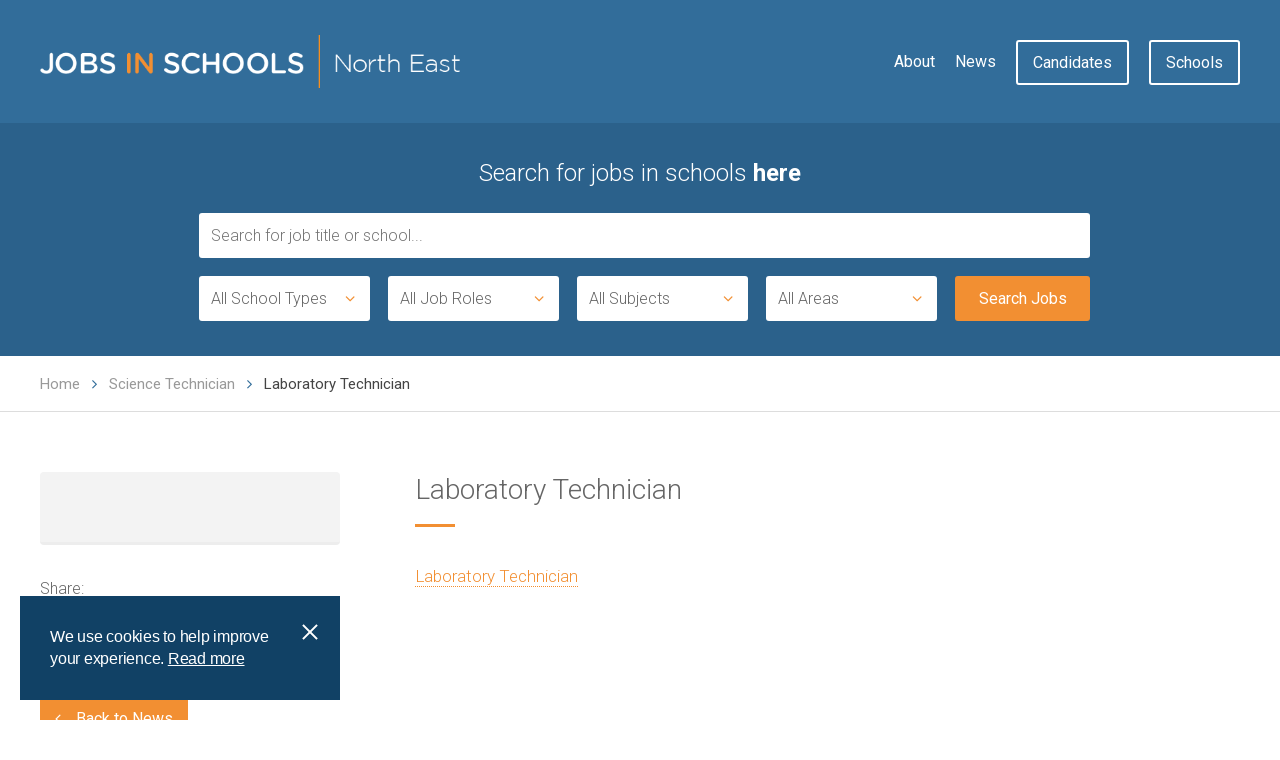

--- FILE ---
content_type: text/html; charset=UTF-8
request_url: https://www.jobsinschoolsnortheast.com/job/science-technician-x-2-vacancies/laboratory-technician/
body_size: 7742
content:
<!DOCTYPE html>
<!--[if IE 8 ]><html class="ie ie8" lang="en"> <![endif]-->
<!--[if IE 9 ]><html class="ie ie9" lang="en"> <![endif]-->
<!--[if (gte IE 10)|!(IE)]><!--><html lang="en" class="no-js"><!--<![endif]-->
<head>
  <!-- Google Tag Manager -->
  <script>(function(w,d,s,l,i){w[l]=w[l]||[];w[l].push({'gtm.start':
  new Date().getTime(),event:'gtm.js'});var f=d.getElementsByTagName(s)[0],
  j=d.createElement(s),dl=l!='dataLayer'?'&l='+l:'';j.async=true;j.src=
  'https://www.googletagmanager.com/gtm.js?id='+i+dl;f.parentNode.insertBefore(j,f);
  })(window,document,'script','dataLayer','GTM-W3KLVB');</script>
  <!-- End Google Tag Manager -->
  <meta charset="utf-8" />
  <meta http-equiv="X-UA-Compatible" content="IE=edge,chrome=1" />
  <meta name="viewport" content="initial-scale=1.0, width=device-width">
  <title>Laboratory Technician - Jobs in Schools | North East</title>    
  <link rel="stylesheet" href="https://www.jobsinschoolsnortheast.com/wp-content/themes/jobsinschools/style.css?v=1.2.03333" />
  <link href='https://fonts.googleapis.com/css?family=Roboto:400,300,500,700' rel='stylesheet' type='text/css'>
  <link rel="icon" href="/favicon.ico" type="image/x-icon">
  <link rel="icon" sizes="180x180" href="https://www.jobsinschoolsnortheast.com/wp-content/themes/jobsinschools/img/niceicon.png">
  <link rel="apple-touch-icon" sizes="180x180" href="https://www.jobsinschoolsnortheast.com/wp-content/themes/jobsinschools/img/niceicon.png">
  <meta name="twitter:image" content="http://www.jobsinschoolsnortheast.com/wp-content/uploads/2016/03/Screen-Shot-2016-03-01-at-15.48.49.png">
  <script src="https://ajax.googleapis.com/ajax/libs/jquery/1.11.3/jquery.min.js"></script>
    <meta name='robots' content='index, follow, max-image-preview:large, max-snippet:-1, max-video-preview:-1' />

	<!-- This site is optimized with the Yoast SEO plugin v20.3 - https://yoast.com/wordpress/plugins/seo/ -->
	<link rel="canonical" href="https://www.jobsinschoolsnortheast.com/job/science-technician-x-2-vacancies/laboratory-technician/" />
	<meta property="og:locale" content="en_GB" />
	<meta property="og:type" content="article" />
	<meta property="og:title" content="Laboratory Technician - Jobs in Schools | North East" />
	<meta property="og:url" content="https://www.jobsinschoolsnortheast.com/job/science-technician-x-2-vacancies/laboratory-technician/" />
	<meta property="og:site_name" content="Jobs in Schools | North East" />
	<meta name="twitter:card" content="summary_large_image" />
	<script type="application/ld+json" class="yoast-schema-graph">{"@context":"https://schema.org","@graph":[{"@type":"WebPage","@id":"https://www.jobsinschoolsnortheast.com/job/science-technician-x-2-vacancies/laboratory-technician/","url":"https://www.jobsinschoolsnortheast.com/job/science-technician-x-2-vacancies/laboratory-technician/","name":"Laboratory Technician - Jobs in Schools | North East","isPartOf":{"@id":"https://www.jobsinschoolsnortheast.com/#website"},"primaryImageOfPage":{"@id":"https://www.jobsinschoolsnortheast.com/job/science-technician-x-2-vacancies/laboratory-technician/#primaryimage"},"image":{"@id":"https://www.jobsinschoolsnortheast.com/job/science-technician-x-2-vacancies/laboratory-technician/#primaryimage"},"thumbnailUrl":"","datePublished":"2016-03-09T14:41:46+00:00","dateModified":"2016-03-09T14:41:46+00:00","breadcrumb":{"@id":"https://www.jobsinschoolsnortheast.com/job/science-technician-x-2-vacancies/laboratory-technician/#breadcrumb"},"inLanguage":"en-GB","potentialAction":[{"@type":"ReadAction","target":["https://www.jobsinschoolsnortheast.com/job/science-technician-x-2-vacancies/laboratory-technician/"]}]},{"@type":"ImageObject","inLanguage":"en-GB","@id":"https://www.jobsinschoolsnortheast.com/job/science-technician-x-2-vacancies/laboratory-technician/#primaryimage","url":"","contentUrl":""},{"@type":"BreadcrumbList","@id":"https://www.jobsinschoolsnortheast.com/job/science-technician-x-2-vacancies/laboratory-technician/#breadcrumb","itemListElement":[{"@type":"ListItem","position":1,"name":"Home","item":"https://www.jobsinschoolsnortheast.com/"},{"@type":"ListItem","position":2,"name":"Science Technician","item":"https://www.jobsinschoolsnortheast.com/job/science-technician-x-2-vacancies/"},{"@type":"ListItem","position":3,"name":"Laboratory Technician"}]},{"@type":"WebSite","@id":"https://www.jobsinschoolsnortheast.com/#website","url":"https://www.jobsinschoolsnortheast.com/","name":"Jobs in Schools | North East","description":"recruitment portal for schools","potentialAction":[{"@type":"SearchAction","target":{"@type":"EntryPoint","urlTemplate":"https://www.jobsinschoolsnortheast.com/?s={search_term_string}"},"query-input":"required name=search_term_string"}],"inLanguage":"en-GB"}]}</script>
	<!-- / Yoast SEO plugin. -->


<link rel="alternate" type="application/rss+xml" title="Jobs in Schools | North East &raquo; Laboratory Technician Comments Feed" href="https://www.jobsinschoolsnortheast.com/job/science-technician-x-2-vacancies/laboratory-technician/feed/" />
<link rel='stylesheet' id='wp-block-library-css' href='https://www.jobsinschoolsnortheast.com/wp-includes/css/dist/block-library/style.min.css?ver=6.1.9' type='text/css' media='all' />
<link rel='stylesheet' id='classic-theme-styles-css' href='https://www.jobsinschoolsnortheast.com/wp-includes/css/classic-themes.min.css?ver=1' type='text/css' media='all' />
<style id='global-styles-inline-css' type='text/css'>
body{--wp--preset--color--black: #000000;--wp--preset--color--cyan-bluish-gray: #abb8c3;--wp--preset--color--white: #ffffff;--wp--preset--color--pale-pink: #f78da7;--wp--preset--color--vivid-red: #cf2e2e;--wp--preset--color--luminous-vivid-orange: #ff6900;--wp--preset--color--luminous-vivid-amber: #fcb900;--wp--preset--color--light-green-cyan: #7bdcb5;--wp--preset--color--vivid-green-cyan: #00d084;--wp--preset--color--pale-cyan-blue: #8ed1fc;--wp--preset--color--vivid-cyan-blue: #0693e3;--wp--preset--color--vivid-purple: #9b51e0;--wp--preset--gradient--vivid-cyan-blue-to-vivid-purple: linear-gradient(135deg,rgba(6,147,227,1) 0%,rgb(155,81,224) 100%);--wp--preset--gradient--light-green-cyan-to-vivid-green-cyan: linear-gradient(135deg,rgb(122,220,180) 0%,rgb(0,208,130) 100%);--wp--preset--gradient--luminous-vivid-amber-to-luminous-vivid-orange: linear-gradient(135deg,rgba(252,185,0,1) 0%,rgba(255,105,0,1) 100%);--wp--preset--gradient--luminous-vivid-orange-to-vivid-red: linear-gradient(135deg,rgba(255,105,0,1) 0%,rgb(207,46,46) 100%);--wp--preset--gradient--very-light-gray-to-cyan-bluish-gray: linear-gradient(135deg,rgb(238,238,238) 0%,rgb(169,184,195) 100%);--wp--preset--gradient--cool-to-warm-spectrum: linear-gradient(135deg,rgb(74,234,220) 0%,rgb(151,120,209) 20%,rgb(207,42,186) 40%,rgb(238,44,130) 60%,rgb(251,105,98) 80%,rgb(254,248,76) 100%);--wp--preset--gradient--blush-light-purple: linear-gradient(135deg,rgb(255,206,236) 0%,rgb(152,150,240) 100%);--wp--preset--gradient--blush-bordeaux: linear-gradient(135deg,rgb(254,205,165) 0%,rgb(254,45,45) 50%,rgb(107,0,62) 100%);--wp--preset--gradient--luminous-dusk: linear-gradient(135deg,rgb(255,203,112) 0%,rgb(199,81,192) 50%,rgb(65,88,208) 100%);--wp--preset--gradient--pale-ocean: linear-gradient(135deg,rgb(255,245,203) 0%,rgb(182,227,212) 50%,rgb(51,167,181) 100%);--wp--preset--gradient--electric-grass: linear-gradient(135deg,rgb(202,248,128) 0%,rgb(113,206,126) 100%);--wp--preset--gradient--midnight: linear-gradient(135deg,rgb(2,3,129) 0%,rgb(40,116,252) 100%);--wp--preset--duotone--dark-grayscale: url('#wp-duotone-dark-grayscale');--wp--preset--duotone--grayscale: url('#wp-duotone-grayscale');--wp--preset--duotone--purple-yellow: url('#wp-duotone-purple-yellow');--wp--preset--duotone--blue-red: url('#wp-duotone-blue-red');--wp--preset--duotone--midnight: url('#wp-duotone-midnight');--wp--preset--duotone--magenta-yellow: url('#wp-duotone-magenta-yellow');--wp--preset--duotone--purple-green: url('#wp-duotone-purple-green');--wp--preset--duotone--blue-orange: url('#wp-duotone-blue-orange');--wp--preset--font-size--small: 13px;--wp--preset--font-size--medium: 20px;--wp--preset--font-size--large: 36px;--wp--preset--font-size--x-large: 42px;--wp--preset--spacing--20: 0.44rem;--wp--preset--spacing--30: 0.67rem;--wp--preset--spacing--40: 1rem;--wp--preset--spacing--50: 1.5rem;--wp--preset--spacing--60: 2.25rem;--wp--preset--spacing--70: 3.38rem;--wp--preset--spacing--80: 5.06rem;}:where(.is-layout-flex){gap: 0.5em;}body .is-layout-flow > .alignleft{float: left;margin-inline-start: 0;margin-inline-end: 2em;}body .is-layout-flow > .alignright{float: right;margin-inline-start: 2em;margin-inline-end: 0;}body .is-layout-flow > .aligncenter{margin-left: auto !important;margin-right: auto !important;}body .is-layout-constrained > .alignleft{float: left;margin-inline-start: 0;margin-inline-end: 2em;}body .is-layout-constrained > .alignright{float: right;margin-inline-start: 2em;margin-inline-end: 0;}body .is-layout-constrained > .aligncenter{margin-left: auto !important;margin-right: auto !important;}body .is-layout-constrained > :where(:not(.alignleft):not(.alignright):not(.alignfull)){max-width: var(--wp--style--global--content-size);margin-left: auto !important;margin-right: auto !important;}body .is-layout-constrained > .alignwide{max-width: var(--wp--style--global--wide-size);}body .is-layout-flex{display: flex;}body .is-layout-flex{flex-wrap: wrap;align-items: center;}body .is-layout-flex > *{margin: 0;}:where(.wp-block-columns.is-layout-flex){gap: 2em;}.has-black-color{color: var(--wp--preset--color--black) !important;}.has-cyan-bluish-gray-color{color: var(--wp--preset--color--cyan-bluish-gray) !important;}.has-white-color{color: var(--wp--preset--color--white) !important;}.has-pale-pink-color{color: var(--wp--preset--color--pale-pink) !important;}.has-vivid-red-color{color: var(--wp--preset--color--vivid-red) !important;}.has-luminous-vivid-orange-color{color: var(--wp--preset--color--luminous-vivid-orange) !important;}.has-luminous-vivid-amber-color{color: var(--wp--preset--color--luminous-vivid-amber) !important;}.has-light-green-cyan-color{color: var(--wp--preset--color--light-green-cyan) !important;}.has-vivid-green-cyan-color{color: var(--wp--preset--color--vivid-green-cyan) !important;}.has-pale-cyan-blue-color{color: var(--wp--preset--color--pale-cyan-blue) !important;}.has-vivid-cyan-blue-color{color: var(--wp--preset--color--vivid-cyan-blue) !important;}.has-vivid-purple-color{color: var(--wp--preset--color--vivid-purple) !important;}.has-black-background-color{background-color: var(--wp--preset--color--black) !important;}.has-cyan-bluish-gray-background-color{background-color: var(--wp--preset--color--cyan-bluish-gray) !important;}.has-white-background-color{background-color: var(--wp--preset--color--white) !important;}.has-pale-pink-background-color{background-color: var(--wp--preset--color--pale-pink) !important;}.has-vivid-red-background-color{background-color: var(--wp--preset--color--vivid-red) !important;}.has-luminous-vivid-orange-background-color{background-color: var(--wp--preset--color--luminous-vivid-orange) !important;}.has-luminous-vivid-amber-background-color{background-color: var(--wp--preset--color--luminous-vivid-amber) !important;}.has-light-green-cyan-background-color{background-color: var(--wp--preset--color--light-green-cyan) !important;}.has-vivid-green-cyan-background-color{background-color: var(--wp--preset--color--vivid-green-cyan) !important;}.has-pale-cyan-blue-background-color{background-color: var(--wp--preset--color--pale-cyan-blue) !important;}.has-vivid-cyan-blue-background-color{background-color: var(--wp--preset--color--vivid-cyan-blue) !important;}.has-vivid-purple-background-color{background-color: var(--wp--preset--color--vivid-purple) !important;}.has-black-border-color{border-color: var(--wp--preset--color--black) !important;}.has-cyan-bluish-gray-border-color{border-color: var(--wp--preset--color--cyan-bluish-gray) !important;}.has-white-border-color{border-color: var(--wp--preset--color--white) !important;}.has-pale-pink-border-color{border-color: var(--wp--preset--color--pale-pink) !important;}.has-vivid-red-border-color{border-color: var(--wp--preset--color--vivid-red) !important;}.has-luminous-vivid-orange-border-color{border-color: var(--wp--preset--color--luminous-vivid-orange) !important;}.has-luminous-vivid-amber-border-color{border-color: var(--wp--preset--color--luminous-vivid-amber) !important;}.has-light-green-cyan-border-color{border-color: var(--wp--preset--color--light-green-cyan) !important;}.has-vivid-green-cyan-border-color{border-color: var(--wp--preset--color--vivid-green-cyan) !important;}.has-pale-cyan-blue-border-color{border-color: var(--wp--preset--color--pale-cyan-blue) !important;}.has-vivid-cyan-blue-border-color{border-color: var(--wp--preset--color--vivid-cyan-blue) !important;}.has-vivid-purple-border-color{border-color: var(--wp--preset--color--vivid-purple) !important;}.has-vivid-cyan-blue-to-vivid-purple-gradient-background{background: var(--wp--preset--gradient--vivid-cyan-blue-to-vivid-purple) !important;}.has-light-green-cyan-to-vivid-green-cyan-gradient-background{background: var(--wp--preset--gradient--light-green-cyan-to-vivid-green-cyan) !important;}.has-luminous-vivid-amber-to-luminous-vivid-orange-gradient-background{background: var(--wp--preset--gradient--luminous-vivid-amber-to-luminous-vivid-orange) !important;}.has-luminous-vivid-orange-to-vivid-red-gradient-background{background: var(--wp--preset--gradient--luminous-vivid-orange-to-vivid-red) !important;}.has-very-light-gray-to-cyan-bluish-gray-gradient-background{background: var(--wp--preset--gradient--very-light-gray-to-cyan-bluish-gray) !important;}.has-cool-to-warm-spectrum-gradient-background{background: var(--wp--preset--gradient--cool-to-warm-spectrum) !important;}.has-blush-light-purple-gradient-background{background: var(--wp--preset--gradient--blush-light-purple) !important;}.has-blush-bordeaux-gradient-background{background: var(--wp--preset--gradient--blush-bordeaux) !important;}.has-luminous-dusk-gradient-background{background: var(--wp--preset--gradient--luminous-dusk) !important;}.has-pale-ocean-gradient-background{background: var(--wp--preset--gradient--pale-ocean) !important;}.has-electric-grass-gradient-background{background: var(--wp--preset--gradient--electric-grass) !important;}.has-midnight-gradient-background{background: var(--wp--preset--gradient--midnight) !important;}.has-small-font-size{font-size: var(--wp--preset--font-size--small) !important;}.has-medium-font-size{font-size: var(--wp--preset--font-size--medium) !important;}.has-large-font-size{font-size: var(--wp--preset--font-size--large) !important;}.has-x-large-font-size{font-size: var(--wp--preset--font-size--x-large) !important;}
.wp-block-navigation a:where(:not(.wp-element-button)){color: inherit;}
:where(.wp-block-columns.is-layout-flex){gap: 2em;}
.wp-block-pullquote{font-size: 1.5em;line-height: 1.6;}
</style>
<link rel="https://api.w.org/" href="https://www.jobsinschoolsnortheast.com/wp-json/" /><link rel="alternate" type="application/json" href="https://www.jobsinschoolsnortheast.com/wp-json/wp/v2/media/2502" /><link rel="EditURI" type="application/rsd+xml" title="RSD" href="https://www.jobsinschoolsnortheast.com/xmlrpc.php?rsd" />
<link rel="wlwmanifest" type="application/wlwmanifest+xml" href="https://www.jobsinschoolsnortheast.com/wp-includes/wlwmanifest.xml" />
<meta name="generator" content="WordPress 6.1.9" />
<link rel='shortlink' href='https://www.jobsinschoolsnortheast.com/?p=2502' />
<link rel="alternate" type="application/json+oembed" href="https://www.jobsinschoolsnortheast.com/wp-json/oembed/1.0/embed?url=https%3A%2F%2Fwww.jobsinschoolsnortheast.com%2Fjob%2Fscience-technician-x-2-vacancies%2Flaboratory-technician%2F" />
<link rel="alternate" type="text/xml+oembed" href="https://www.jobsinschoolsnortheast.com/wp-json/oembed/1.0/embed?url=https%3A%2F%2Fwww.jobsinschoolsnortheast.com%2Fjob%2Fscience-technician-x-2-vacancies%2Flaboratory-technician%2F&#038;format=xml" />
    <script type="text/javascript">
        var theme_url = 'https://www.jobsinschoolsnortheast.com/wp-content/themes/jobsinschools';
    </script>
    <script>
      (function(i,s,o,g,r,a,m){i['GoogleAnalyticsObject']=r;i[r]=i[r]||function(){
      (i[r].q=i[r].q||[]).push(arguments)},i[r].l=1*new Date();a=s.createElement(o),
      m=s.getElementsByTagName(o)[0];a.async=1;a.src=g;m.parentNode.insertBefore(a,m)
      })(window,document,'script','//www.google-analytics.com/analytics.js','ga');
      
      ga('create', 'UA-72663827-1', 'auto');
      ga('send', 'pageview');
    </script>

  <script type="text/javascript">
      var site_url = 'https://www.jobsinschoolsnortheast.com';
      var theme_url = 'https://www.jobsinschoolsnortheast.com/wp-content/themes/jobsinschools';
  </script>
</head>
<body class="attachment attachment-template-default single single-attachment postid-2502 attachmentid-2502 attachment-msword">
<!-- Google Tag Manager (noscript) -->
<noscript><iframe src="https://www.googletagmanager.com/ns.html?id=GTM-W3KLVB"
height="0" width="0" style="display:none;visibility:hidden"></iframe></noscript>
<!-- End Google Tag Manager (noscript) -->
<section class="hero hero-inner-page row">

  <header class="header header-inner-page">
    <div class="inner header-inner clearfix">

      <!-- Logo -->
      <a class="header-logo f-left" href="/">
        <img src="https://www.jobsinschoolsnortheast.com/wp-content/themes/jobsinschools/img/logo.png" alt="Jobs in Schools - North East" />
      </a>

            <nav class="header-nav f-right clearfix">
        <ul class="header-nav-btns f-right">
          <li class="btn-item btn-item-has-children"><a class="btn btn-line" href="/candidates">Candidates</a>
            <ul class="sub-menu">
                <li class="menu-item menu-item-mobile"><a href="/candidates">Candidates</a></li>
                                <li class="menu-item"><a href="/candidate-login">Log in</a></li>
                <li class="menu-item"><a href="/job-alerts">Job Alerts sign up</a></li>
                <li class="menu-item"><a href="/candidates">Resources</a></li>
                            </ul>
          </li>
          <li class="btn-item btn-item-has-children"><a class="btn btn-line" href="/schools">Schools</a>
            <ul class="sub-menu">
              <li class="menu-item menu-item-mobile"><a href="/schools">Schools Info</a></li>
                            <li class="menu-item"><a href="/school-login">Log in</a></li>
              <li class="menu-item"><a href="/school-register">Register</a></li>
                            <li class="menu-item"><a href="/resources">Resources</a></li>
              <li class="menu-item"><a href="/packages">Packages</a></li>
              <li class="menu-item"><a href="/how-to-upload">How to Upload</a></li>
            </ul>
          </li>
                  </ul>
        <ul class="menu f-right">
          <li class="menu-item"><a href="/about-us">About</a></li>
          <li class="menu-item"><a href="/news">News</a></li>
        </ul>
      </nav>

      <div class="nav-toggle">
        <span class="nav-toggle-line"></span>
        <span class="nav-toggle-line"></span>
        <span class="nav-toggle-line"></span>
      </div>

    </div>
  </header>


<div class="inner-page-form">
  
  <div class="inner hero-inner centered clearfix" id="search">
    
    
      <h2 class="form-title">Search for jobs in schools <strong>here</strong></h2>

      

<!-- Search Form -->
<div class="form-search clearfix">


    <form method="get" action="/search-results/" id="searchForm">
        <div class="form-text-search-wrapper">
            <input type="search" class="search-field search-bar" placeholder="Search for job title or school..." value="" name="searchterm" id="searchterm" />
        </div>

        <div class="form-search-item" id="schooltype">
            <div class="form-drop-title"><span data-text="School Type">All School Types</span> <i class="form-drop-toggle icon-angle-down"></i></div>
            <div class="form-drop-close"></div>
            <div class="form-drop">
                <ul class="form-drop-list floated-list" data-input="schooltype">
                    <li class="form-drop-item parent"><a class="form-drop-link form-drop-selected" href="#" data-search-value="">All School Types</a></li>
                    <li class="form-drop-item"><a class="form-drop-link" href="#" data-search-value="82">Academy</a></li><li class="form-drop-item"><a class="form-drop-link" href="#" data-search-value="96">All-Through</a></li><li class="form-drop-item"><a class="form-drop-link" href="#" data-search-value="87">First</a></li><li class="form-drop-item"><a class="form-drop-link" href="#" data-search-value="84">Free</a></li><li class="form-drop-item"><a class="form-drop-link" href="#" data-search-value="107">High</a></li><li class="form-drop-item"><a class="form-drop-link" href="#" data-search-value="80">Independent</a></li><li class="form-drop-item"><a class="form-drop-link" href="#" data-search-value="74">Junior</a></li><li class="form-drop-item"><a class="form-drop-link" href="#" data-search-value="81">Maintained</a></li><li class="form-drop-item"><a class="form-drop-link" href="#" data-search-value="73">Middle</a></li><li class="form-drop-item"><a class="form-drop-link" href="#" data-search-value="71">Nursery / Pre School</a></li><li class="form-drop-item"><a class="form-drop-link" href="#" data-search-value="85">Other</a></li><li class="form-drop-item"><a class="form-drop-link" href="#" data-search-value="76">Prep</a></li><li class="form-drop-item"><a class="form-drop-link" href="#" data-search-value="72">Primary</a></li><li class="form-drop-item"><a class="form-drop-link" href="#" data-search-value="75">Secondary</a></li><li class="form-drop-item"><a class="form-drop-link" href="#" data-search-value="79">Sixth Form College</a></li><li class="form-drop-item"><a class="form-drop-link" href="#" data-search-value="91">Special / AP</a></li><li class="form-drop-item"><a class="form-drop-link" href="#" data-search-value="83">UTC</a></li>                </ul>
            </div>
        </div>

        <div class="form-search-item" id="jobrole">
            <div class="form-drop-title"><span data-text="Job Role">All Job Roles</span> <i class="form-drop-toggle icon-angle-down"></i></div>
            <div class="form-drop-close"></div>
            <div class="form-drop">
                <ul class="form-drop-list floated-list" data-input="jobrole">
                    <li class="form-drop-item parent"><a class="form-drop-link form-drop-selected" href="#" data-search-value="">All Job Roles</a></li>
                    <li class="form-drop-item"><a class="form-drop-link" href="#" data-search-value="18">Admin &amp; Support</a></li><li class="form-drop-item"><a class="form-drop-link" href="#" data-search-value="8">Assistant Head</a></li><li class="form-drop-item"><a class="form-drop-link" href="#" data-search-value="16">Business</a></li><li class="form-drop-item"><a class="form-drop-link" href="#" data-search-value="19">Catering</a></li><li class="form-drop-item"><a class="form-drop-link" href="#" data-search-value="113">CEO</a></li><li class="form-drop-item"><a class="form-drop-link" href="#" data-search-value="111">Chief Executive Officer</a></li><li class="form-drop-item"><a class="form-drop-link" href="#" data-search-value="103">Chief Financial Officer</a></li><li class="form-drop-item"><a class="form-drop-link" href="#" data-search-value="105">Chief Operating Officer</a></li><li class="form-drop-item"><a class="form-drop-link" href="#" data-search-value="12">Classroom Teacher</a></li><li class="form-drop-item"><a class="form-drop-link" href="#" data-search-value="110">Communications</a></li><li class="form-drop-item"><a class="form-drop-link" href="#" data-search-value="9">Deputy Head</a></li><li class="form-drop-item"><a class="form-drop-link" href="#" data-search-value="114">Estates</a></li><li class="form-drop-item"><a class="form-drop-link" href="#" data-search-value="17">Exams</a></li><li class="form-drop-item"><a class="form-drop-link" href="#" data-search-value="115">Executive Principal</a></li><li class="form-drop-item"><a class="form-drop-link" href="#" data-search-value="88">EYFS</a></li><li class="form-drop-item"><a class="form-drop-link" href="#" data-search-value="22">Facilities</a></li><li class="form-drop-item"><a class="form-drop-link" href="#" data-search-value="15">Finance</a></li><li class="form-drop-item"><a class="form-drop-link" href="#" data-search-value="100">Governor</a></li><li class="form-drop-item"><a class="form-drop-link" href="#" data-search-value="13">Head of Subject</a></li><li class="form-drop-item"><a class="form-drop-link" href="#" data-search-value="95">Head of Year</a></li><li class="form-drop-item"><a class="form-drop-link" href="#" data-search-value="10">Head Teacher</a></li><li class="form-drop-item"><a class="form-drop-link" href="#" data-search-value="20">HR</a></li><li class="form-drop-item"><a class="form-drop-link" href="#" data-search-value="106">Human Resources</a></li><li class="form-drop-item"><a class="form-drop-link" href="#" data-search-value="98">Leadership</a></li><li class="form-drop-item"><a class="form-drop-link" href="#" data-search-value="21">Learning Support</a></li><li class="form-drop-item"><a class="form-drop-link" href="#" data-search-value="109">Marketing</a></li><li class="form-drop-item"><a class="form-drop-link" href="#" data-search-value="23">Other</a></li><li class="form-drop-item"><a class="form-drop-link" href="#" data-search-value="104">School Business Manager</a></li><li class="form-drop-item"><a class="form-drop-link" href="#" data-search-value="92">School Chaplain</a></li><li class="form-drop-item"><a class="form-drop-link" href="#" data-search-value="97">Second in Department</a></li><li class="form-drop-item"><a class="form-drop-link" href="#" data-search-value="14">Special Educational Needs</a></li><li class="form-drop-item"><a class="form-drop-link" href="#" data-search-value="11">Teacher</a></li><li class="form-drop-item"><a class="form-drop-link" href="#" data-search-value="90">Teaching Assistant</a></li><li class="form-drop-item"><a class="form-drop-link" href="#" data-search-value="101">Trustee</a></li>                </ul>
            </div>
        </div>

        <div class="form-search-item" id="subject">
            <div class="form-drop-title"><span data-text="Subject">All Subjects</span> <i class="form-drop-toggle icon-angle-down"></i></div>
            <div class="form-drop-close"></div>
            <div class="form-drop">
                <ul class="form-drop-list floated-list" data-input="subject">
                    <li class="form-drop-item parent"><a class="form-drop-link form-drop-selected" href="#" data-search-value="">All Subjects</a></li>
                    <li class="form-drop-item"><a class="form-drop-link" href="#" data-search-value="40">Art</a></li><li class="form-drop-item"><a class="form-drop-link" href="#" data-search-value="41">Biology</a></li><li class="form-drop-item"><a class="form-drop-link" href="#" data-search-value="42">Business Studies</a></li><li class="form-drop-item"><a class="form-drop-link" href="#" data-search-value="43">Chemistry</a></li><li class="form-drop-item"><a class="form-drop-link" href="#" data-search-value="44">Classics</a></li><li class="form-drop-item"><a class="form-drop-link" href="#" data-search-value="45">Design Technology</a></li><li class="form-drop-item"><a class="form-drop-link" href="#" data-search-value="46">Drama</a></li><li class="form-drop-item"><a class="form-drop-link" href="#" data-search-value="89">Economics</a></li><li class="form-drop-item"><a class="form-drop-link" href="#" data-search-value="47">English Language</a></li><li class="form-drop-item"><a class="form-drop-link" href="#" data-search-value="48">English Literature</a></li><li class="form-drop-item"><a class="form-drop-link" href="#" data-search-value="49">French</a></li><li class="form-drop-item"><a class="form-drop-link" href="#" data-search-value="50">General Science</a></li><li class="form-drop-item"><a class="form-drop-link" href="#" data-search-value="51">Geography</a></li><li class="form-drop-item"><a class="form-drop-link" href="#" data-search-value="52">German</a></li><li class="form-drop-item"><a class="form-drop-link" href="#" data-search-value="53">Health &amp; Social Care</a></li><li class="form-drop-item"><a class="form-drop-link" href="#" data-search-value="54">History</a></li><li class="form-drop-item"><a class="form-drop-link" href="#" data-search-value="55">ICT</a></li><li class="form-drop-item"><a class="form-drop-link" href="#" data-search-value="56">Latin</a></li><li class="form-drop-item"><a class="form-drop-link" href="#" data-search-value="57">Law</a></li><li class="form-drop-item"><a class="form-drop-link" href="#" data-search-value="112">Leadership</a></li><li class="form-drop-item"><a class="form-drop-link" href="#" data-search-value="58">Maths</a></li><li class="form-drop-item"><a class="form-drop-link" href="#" data-search-value="59">Media Studies</a></li><li class="form-drop-item"><a class="form-drop-link" href="#" data-search-value="60">Music</a></li><li class="form-drop-item"><a class="form-drop-link" href="#" data-search-value="86">No Subject</a></li><li class="form-drop-item"><a class="form-drop-link" href="#" data-search-value="70">Other</a></li><li class="form-drop-item"><a class="form-drop-link" href="#" data-search-value="61">Physical Education</a></li><li class="form-drop-item"><a class="form-drop-link" href="#" data-search-value="62">Physics</a></li><li class="form-drop-item"><a class="form-drop-link" href="#" data-search-value="63">Politics</a></li><li class="form-drop-item"><a class="form-drop-link" href="#" data-search-value="64">Primary</a></li><li class="form-drop-item"><a class="form-drop-link" href="#" data-search-value="65">Psychology</a></li><li class="form-drop-item"><a class="form-drop-link" href="#" data-search-value="66">Religious studies</a></li><li class="form-drop-item"><a class="form-drop-link" href="#" data-search-value="67">Sociology</a></li><li class="form-drop-item"><a class="form-drop-link" href="#" data-search-value="68">Spanish</a></li><li class="form-drop-item"><a class="form-drop-link" href="#" data-search-value="69">Statistics</a></li>                </ul>
            </div>
        </div>
        
        <div class="form-search-item" id="area">
                            <div class="form-drop-title"><span data-text="Area">All Areas</span> <i class="form-drop-toggle icon-angle-down"></i></div>
            <div class="form-drop-close"></div>
            <div class="form-drop">
                <ul class="form-drop-list area-lists floated-list" data-input="area">
                    <li class="form-drop-item">
                        <a class="form-area-link top-level " href="#" data-search-value="25">County Durham</a>
                    </li>
                    <li class="form-drop-item">
                        <a class="form-area-link top-level " href="#" data-search-value="31">Northumberland</a>
                    </li>
                    <li class="form-drop-item top-li">
                                                <a class="form-area-link parent top-level" href="#">Tees Valley</a>
                        <ul class="children">
                            <li class="form-drop-item"><a class="form-area-link" href="#" data-search-value="24">Darlington</a></li>
                            <li class="form-drop-item"><a class="form-area-link" href="#" data-search-value="27">Hartlepool</a></li>
                            <li class="form-drop-item"><a class="form-area-link" href="#" data-search-value="28">Middlesbrough</a></li>
                            <li class="form-drop-item"><a class="form-area-link" href="#" data-search-value="32">Redcar & Cleveland</a></li>
                            <li class="form-drop-item"><a class="form-area-link" href="#" data-search-value="34">Stockton-on-Tees</a></li>
                        </ul>
                    </li>
                    <li class="form-drop-item top-li">
                                                <a class="form-area-link parent top-level" href="#">Tyne and Wear</a>
                        <ul class="children">
                            <li class="form-drop-item"><a class="form-area-link" href="#" data-search-value="26">Gateshead</a></li>
                            <li class="form-drop-item"><a class="form-area-link" href="#" data-search-value="29">Newcastle</a></li>
                            <li class="form-drop-item"><a class="form-area-link" href="#" data-search-value="30">North Tyneside</a></li>
                            <li class="form-drop-item"><a class="form-area-link" href="#" data-search-value="33">South Tyneside</a></li>
                            <li class="form-drop-item"><a class="form-area-link" href="#" data-search-value="35">Sunderland</a></li>
                        </ul>
                    </li>
                </ul>
            </div>
        </div>

        <div class="form-search-btn">
            <input class="btn btn-orange" value="Search Jobs" type="submit">
        </div>

        <input type="hidden" name="schooltype" value="" />
        <input type="hidden" name="jobrole" value="" />
        <input type="hidden" name="subject" value="" />
        <input type="hidden" name="area" value="" />
    </form>
    
    <ul class="search-terms search-terms-form">
                
        <li class="btn btn-blue-alt btn-small clear-search">Clear all</li>
    </ul>
</div>
<!-- /.form -->

      </div>
</div>
</section>

<div class="breadcrumb-wrapper">
  <div class="inner clearfix">

        <ul class="breadcrumbs f-left clearfix">
      <li><a href="/">Home</a></li>
      <li><a href="https://www.jobsinschoolsnortheast.com/job/science-technician-x-2-vacancies/">Science Technician</a></li>          <li>Laboratory Technician</li>
          </ul>
    
    
  </div>
</div>
<section class="row bg-white">
  <div class="inner clearfix">

        <article class="content-col cms-content f-left news-article">

      
      <h1 class="title-line page-title">Laboratory Technician</h1>
      
      <p class="attachment"><a href='https://www.jobsinschoolsnortheast.com/wp-content/uploads/2016/03/Laboratory-Technician.doc'>Laboratory Technician</a></p>

    </article>

    <div class="sidebar f-left clearfix">

      <!-- Search terms -->
      <div class="sidebar-item">        

          
          
      </div>

      <div class="social-shares">
  <span class="share-title">Share:</span>
  <ul class="share-icons floated-list clearfix">
    <li class="share-item"><a class="share-icon icon-facebook" href="https://www.facebook.com/sharer/sharer.php?u=https://www.jobsinschoolsnortheast.com/job/science-technician-x-2-vacancies/laboratory-technician/"><span>Facebook</span></a></li>
    <li class="share-item"><a class="share-icon icon-twitter" href="https://twitter.com/intent/tweet?source=https://www.jobsinschoolsnortheast.com/job/science-technician-x-2-vacancies/laboratory-technician/&text=https://www.jobsinschoolsnortheast.com/job/science-technician-x-2-vacancies/laboratory-technician/"><span>Twitter</span></a></li>
    <li class="share-item"><a class="share-icon icon-gplus" href="https://plus.google.com/share?url=https://www.jobsinschoolsnortheast.com/job/science-technician-x-2-vacancies/laboratory-technician/"><span>Google+</span></a></li>
    <li class="share-item"><a class="share-icon icon-linkedin" href="http://www.linkedin.com/shareArticle?mini=true&url=https://www.jobsinschoolsnortheast.com/job/science-technician-x-2-vacancies/laboratory-technician/"><span>LinkedIn</span></a></li>
    <li class="share-item"><a class="share-icon icon-mail-alt" href="mailto:?subject=Laboratory Technician&amp;body=Check out this site https://www.jobsinschoolsnortheast.com/job/science-technician-x-2-vacancies/laboratory-technician/"><span>Email</span></a></li>
  </ul>
</div>
      <a class="btn btn-orange btn-back" href="/news">Back to News</a>

    </div>
    

  </div>
</section>


<div class="footer-tagline clearfix">
	<div class="inner">
		<p>Jobs in Schools | North East is <strong>not for profit</strong> – helping Schools North East invest in the future of schools in the North East.</p>
	</div>
</div>
<footer class="footer">
	<div class="inner footer-inner clearfix">

		<div class="one-quart col">
			<h3 class="footer-title title-line">Navigate</h3>
			<nav class="footer-nav">
				<ul class="menu">
					<li class="menu-item"><a href="/">Home</a></li>
					<li class="menu-item"><a href="#search">Search Jobs</a></li>
					<li class="menu-item"><a href="/about-us">About Us</a></li>
					<li class="menu-item"><a href="/job-alerts">Job Alerts</a></li>
					          <li class="menu-item"><a href="/login-register">Schools Log in / Register</a></li>
          				</ul>
			</nav>
		</div>

		<div class="one-quart col">
			<h3 class="footer-title title-line">Info</h3>
			<nav class="footer-nav">
				<ul class="menu">
					<li class="menu-item"><a href="/disclaimer">Disclaimer</a></li>
					<li class="menu-item"><a href="/privacy-policy">Privacy Policy</a></li>
				</ul>
			</nav>
		</div>

		<div class="one-half col footer-contact">
			<h3 class="footer-title title-line">Get in Touch</h3>
			<p>For enquiries from schools or sponsors, please contact the Schools North East team:</p>

		<p>
			<strong>t:</strong> 0191 204 8866<br>
			<strong>e:</strong> <a href="mailto:info@schoolsnortheast.com">info@schoolsnortheast.com</a>
		</p>
		<ul class="floated-list clearfix social-icons">
			<li><a class="icon-facebook social-icon" href="https://www.facebook.com/Jobs-in-Schools-North-East-911618745600007/"><span>Facebook</span></a></li>
			<li><a class="icon-twitter social-icon" href="https://www.twitter.com/JobsInSchoolsNE"><span>Twitter</span></a></li>
		</ul>
		<p>For information about specific vacancies, please contact the relevant employer.</p>

		</div>

	</div>
	<div class="inner sub-footer clearfix">
		<div class="footer-supporters">
			<span class="footer-logo-title f-left">Powered by</span>
			<a class="footer-logo f-left" href="http://www.schoolsnortheast.com/">
				<img class="footer-logo-img" src="https://www.jobsinschoolsnortheast.com/wp-content/themes/jobsinschools/img/jobsin-150-white.png" alt="Powered by Schools North East" />
			</a>
		</div>

		<p class="f-right footer-copyright">
			Site by <a href="http://www.unionroom.com/" rel="nofollow">Union Room</a>
		</p>
	</div>

</footer>

<div class="alert clearfix">
    <div class="inner">
    		<p class="alert-title hide-mobile"> Jobs in Schools | North East are proud to be different - we're not for profit, <strong><em>created by schools for all schools and candidates</em></strong> in the North East. Sign up below to our job alerts and be the first to see the new vacancies as soon as they are published. </p>
        <div class="alert-form clearfix">
            <form action="/job-alerts/">
                <input type="email" placeholder="Enter your email addresss" name="email">
                <input type="submit" value="Sign up">
            </form>
        </div>
    </div>
    <span class="alert-close js-alert-close"><img src="https://www.jobsinschoolsnortheast.com/wp-content/themes/jobsinschools/img/icon-close.png" alt="Close"></span>
    <span class="alert-close-link js-alert-close"><img src="https://www.jobsinschoolsnortheast.com/wp-content/themes/jobsinschools/img/icon-close.png" alt="Close">Don't show me this again</span>

</div>



	<script src="https://www.jobsinschoolsnortheast.com/wp-content/themes/jobsinschools/js/global.js"></script>

	
	<!--Cookie Consent-->
<script src="https://www.jobsinschoolsnortheast.com/wp-content/themes/jobsinschools/js/cookieconsent.js"></script>

<script>
window.cookieconsent_options = {
	message: 'We use cookies to help improve your experience.',
	learnMore: 'Read more',
	dismiss: '<span class="cookie-toggle"></span><span class="cookie-toggle"></span>',
	theme: 'https://www.jobsinschoolsnortheast.com/wp-content/themes/jobsinschools/css/cookies.css',
	link: '/privacy-policy/'
}
</script>

</body>
</html>
